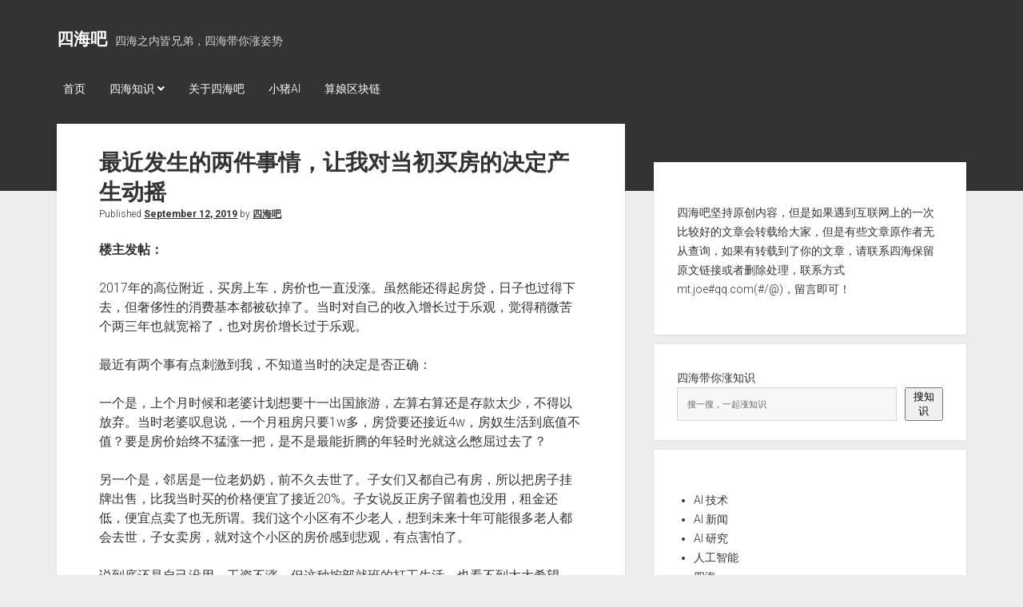

--- FILE ---
content_type: text/html; charset=UTF-8
request_url: https://sihaiba.com/%E6%9C%80%E8%BF%91%E5%8F%91%E7%94%9F%E7%9A%84%E4%B8%A4%E4%BB%B6%E4%BA%8B%E6%83%85%EF%BC%8C%E8%AE%A9%E6%88%91%E5%AF%B9%E5%BD%93%E5%88%9D%E4%B9%B0%E6%88%BF%E7%9A%84%E5%86%B3%E5%AE%9A%E4%BA%A7%E7%94%9F.html
body_size: 18867
content:
<!DOCTYPE html>

<html lang="en-US">

<head>
	<title>最近发生的两件事情，让我对当初买房的决定产生动摇 &#8211; 四海吧</title>
<meta name='robots' content='max-image-preview:large' />
<meta charset="UTF-8" />
<meta name="viewport" content="width=device-width, initial-scale=1" />
<meta name="template" content="Period 1.720" />
<link rel='dns-prefetch' href='//fonts.googleapis.com' />
<link rel="alternate" type="application/rss+xml" title="四海吧 &raquo; Feed" href="https://sihaiba.com/feed" />
<link rel="alternate" type="application/rss+xml" title="四海吧 &raquo; Comments Feed" href="https://sihaiba.com/comments/feed" />
<link rel="alternate" type="application/rss+xml" title="四海吧 &raquo; 最近发生的两件事情，让我对当初买房的决定产生动摇 Comments Feed" href="https://sihaiba.com/%e6%9c%80%e8%bf%91%e5%8f%91%e7%94%9f%e7%9a%84%e4%b8%a4%e4%bb%b6%e4%ba%8b%e6%83%85%ef%bc%8c%e8%ae%a9%e6%88%91%e5%af%b9%e5%bd%93%e5%88%9d%e4%b9%b0%e6%88%bf%e7%9a%84%e5%86%b3%e5%ae%9a%e4%ba%a7%e7%94%9f.html/feed" />
<link rel="alternate" title="oEmbed (JSON)" type="application/json+oembed" href="https://sihaiba.com/wp-json/oembed/1.0/embed?url=https%3A%2F%2Fsihaiba.com%2F%25e6%259c%2580%25e8%25bf%2591%25e5%258f%2591%25e7%2594%259f%25e7%259a%2584%25e4%25b8%25a4%25e4%25bb%25b6%25e4%25ba%258b%25e6%2583%2585%25ef%25bc%258c%25e8%25ae%25a9%25e6%2588%2591%25e5%25af%25b9%25e5%25bd%2593%25e5%2588%259d%25e4%25b9%25b0%25e6%2588%25bf%25e7%259a%2584%25e5%2586%25b3%25e5%25ae%259a%25e4%25ba%25a7%25e7%2594%259f.html" />
<link rel="alternate" title="oEmbed (XML)" type="text/xml+oembed" href="https://sihaiba.com/wp-json/oembed/1.0/embed?url=https%3A%2F%2Fsihaiba.com%2F%25e6%259c%2580%25e8%25bf%2591%25e5%258f%2591%25e7%2594%259f%25e7%259a%2584%25e4%25b8%25a4%25e4%25bb%25b6%25e4%25ba%258b%25e6%2583%2585%25ef%25bc%258c%25e8%25ae%25a9%25e6%2588%2591%25e5%25af%25b9%25e5%25bd%2593%25e5%2588%259d%25e4%25b9%25b0%25e6%2588%25bf%25e7%259a%2584%25e5%2586%25b3%25e5%25ae%259a%25e4%25ba%25a7%25e7%2594%259f.html&#038;format=xml" />
<style id='wp-img-auto-sizes-contain-inline-css' type='text/css'>
img:is([sizes=auto i],[sizes^="auto," i]){contain-intrinsic-size:3000px 1500px}
/*# sourceURL=wp-img-auto-sizes-contain-inline-css */
</style>
<style id='wp-emoji-styles-inline-css' type='text/css'>

	img.wp-smiley, img.emoji {
		display: inline !important;
		border: none !important;
		box-shadow: none !important;
		height: 1em !important;
		width: 1em !important;
		margin: 0 0.07em !important;
		vertical-align: -0.1em !important;
		background: none !important;
		padding: 0 !important;
	}
/*# sourceURL=wp-emoji-styles-inline-css */
</style>
<style id='wp-block-library-inline-css' type='text/css'>
:root{--wp-block-synced-color:#7a00df;--wp-block-synced-color--rgb:122,0,223;--wp-bound-block-color:var(--wp-block-synced-color);--wp-editor-canvas-background:#ddd;--wp-admin-theme-color:#007cba;--wp-admin-theme-color--rgb:0,124,186;--wp-admin-theme-color-darker-10:#006ba1;--wp-admin-theme-color-darker-10--rgb:0,107,160.5;--wp-admin-theme-color-darker-20:#005a87;--wp-admin-theme-color-darker-20--rgb:0,90,135;--wp-admin-border-width-focus:2px}@media (min-resolution:192dpi){:root{--wp-admin-border-width-focus:1.5px}}.wp-element-button{cursor:pointer}:root .has-very-light-gray-background-color{background-color:#eee}:root .has-very-dark-gray-background-color{background-color:#313131}:root .has-very-light-gray-color{color:#eee}:root .has-very-dark-gray-color{color:#313131}:root .has-vivid-green-cyan-to-vivid-cyan-blue-gradient-background{background:linear-gradient(135deg,#00d084,#0693e3)}:root .has-purple-crush-gradient-background{background:linear-gradient(135deg,#34e2e4,#4721fb 50%,#ab1dfe)}:root .has-hazy-dawn-gradient-background{background:linear-gradient(135deg,#faaca8,#dad0ec)}:root .has-subdued-olive-gradient-background{background:linear-gradient(135deg,#fafae1,#67a671)}:root .has-atomic-cream-gradient-background{background:linear-gradient(135deg,#fdd79a,#004a59)}:root .has-nightshade-gradient-background{background:linear-gradient(135deg,#330968,#31cdcf)}:root .has-midnight-gradient-background{background:linear-gradient(135deg,#020381,#2874fc)}:root{--wp--preset--font-size--normal:16px;--wp--preset--font-size--huge:42px}.has-regular-font-size{font-size:1em}.has-larger-font-size{font-size:2.625em}.has-normal-font-size{font-size:var(--wp--preset--font-size--normal)}.has-huge-font-size{font-size:var(--wp--preset--font-size--huge)}.has-text-align-center{text-align:center}.has-text-align-left{text-align:left}.has-text-align-right{text-align:right}.has-fit-text{white-space:nowrap!important}#end-resizable-editor-section{display:none}.aligncenter{clear:both}.items-justified-left{justify-content:flex-start}.items-justified-center{justify-content:center}.items-justified-right{justify-content:flex-end}.items-justified-space-between{justify-content:space-between}.screen-reader-text{border:0;clip-path:inset(50%);height:1px;margin:-1px;overflow:hidden;padding:0;position:absolute;width:1px;word-wrap:normal!important}.screen-reader-text:focus{background-color:#ddd;clip-path:none;color:#444;display:block;font-size:1em;height:auto;left:5px;line-height:normal;padding:15px 23px 14px;text-decoration:none;top:5px;width:auto;z-index:100000}html :where(.has-border-color){border-style:solid}html :where([style*=border-top-color]){border-top-style:solid}html :where([style*=border-right-color]){border-right-style:solid}html :where([style*=border-bottom-color]){border-bottom-style:solid}html :where([style*=border-left-color]){border-left-style:solid}html :where([style*=border-width]){border-style:solid}html :where([style*=border-top-width]){border-top-style:solid}html :where([style*=border-right-width]){border-right-style:solid}html :where([style*=border-bottom-width]){border-bottom-style:solid}html :where([style*=border-left-width]){border-left-style:solid}html :where(img[class*=wp-image-]){height:auto;max-width:100%}:where(figure){margin:0 0 1em}html :where(.is-position-sticky){--wp-admin--admin-bar--position-offset:var(--wp-admin--admin-bar--height,0px)}@media screen and (max-width:600px){html :where(.is-position-sticky){--wp-admin--admin-bar--position-offset:0px}}

/*# sourceURL=wp-block-library-inline-css */
</style><style id='wp-block-button-inline-css' type='text/css'>
.wp-block-button__link{align-content:center;box-sizing:border-box;cursor:pointer;display:inline-block;height:100%;text-align:center;word-break:break-word}.wp-block-button__link.aligncenter{text-align:center}.wp-block-button__link.alignright{text-align:right}:where(.wp-block-button__link){border-radius:9999px;box-shadow:none;padding:calc(.667em + 2px) calc(1.333em + 2px);text-decoration:none}.wp-block-button[style*=text-decoration] .wp-block-button__link{text-decoration:inherit}.wp-block-buttons>.wp-block-button.has-custom-width{max-width:none}.wp-block-buttons>.wp-block-button.has-custom-width .wp-block-button__link{width:100%}.wp-block-buttons>.wp-block-button.has-custom-font-size .wp-block-button__link{font-size:inherit}.wp-block-buttons>.wp-block-button.wp-block-button__width-25{width:calc(25% - var(--wp--style--block-gap, .5em)*.75)}.wp-block-buttons>.wp-block-button.wp-block-button__width-50{width:calc(50% - var(--wp--style--block-gap, .5em)*.5)}.wp-block-buttons>.wp-block-button.wp-block-button__width-75{width:calc(75% - var(--wp--style--block-gap, .5em)*.25)}.wp-block-buttons>.wp-block-button.wp-block-button__width-100{flex-basis:100%;width:100%}.wp-block-buttons.is-vertical>.wp-block-button.wp-block-button__width-25{width:25%}.wp-block-buttons.is-vertical>.wp-block-button.wp-block-button__width-50{width:50%}.wp-block-buttons.is-vertical>.wp-block-button.wp-block-button__width-75{width:75%}.wp-block-button.is-style-squared,.wp-block-button__link.wp-block-button.is-style-squared{border-radius:0}.wp-block-button.no-border-radius,.wp-block-button__link.no-border-radius{border-radius:0!important}:root :where(.wp-block-button .wp-block-button__link.is-style-outline),:root :where(.wp-block-button.is-style-outline>.wp-block-button__link){border:2px solid;padding:.667em 1.333em}:root :where(.wp-block-button .wp-block-button__link.is-style-outline:not(.has-text-color)),:root :where(.wp-block-button.is-style-outline>.wp-block-button__link:not(.has-text-color)){color:currentColor}:root :where(.wp-block-button .wp-block-button__link.is-style-outline:not(.has-background)),:root :where(.wp-block-button.is-style-outline>.wp-block-button__link:not(.has-background)){background-color:initial;background-image:none}
/*# sourceURL=https://sihaiba.com/wp-includes/blocks/button/style.min.css */
</style>
<style id='wp-block-categories-inline-css' type='text/css'>
.wp-block-categories{box-sizing:border-box}.wp-block-categories.alignleft{margin-right:2em}.wp-block-categories.alignright{margin-left:2em}.wp-block-categories.wp-block-categories-dropdown.aligncenter{text-align:center}.wp-block-categories .wp-block-categories__label{display:block;width:100%}
/*# sourceURL=https://sihaiba.com/wp-includes/blocks/categories/style.min.css */
</style>
<style id='wp-block-buttons-inline-css' type='text/css'>
.wp-block-buttons{box-sizing:border-box}.wp-block-buttons.is-vertical{flex-direction:column}.wp-block-buttons.is-vertical>.wp-block-button:last-child{margin-bottom:0}.wp-block-buttons>.wp-block-button{display:inline-block;margin:0}.wp-block-buttons.is-content-justification-left{justify-content:flex-start}.wp-block-buttons.is-content-justification-left.is-vertical{align-items:flex-start}.wp-block-buttons.is-content-justification-center{justify-content:center}.wp-block-buttons.is-content-justification-center.is-vertical{align-items:center}.wp-block-buttons.is-content-justification-right{justify-content:flex-end}.wp-block-buttons.is-content-justification-right.is-vertical{align-items:flex-end}.wp-block-buttons.is-content-justification-space-between{justify-content:space-between}.wp-block-buttons.aligncenter{text-align:center}.wp-block-buttons:not(.is-content-justification-space-between,.is-content-justification-right,.is-content-justification-left,.is-content-justification-center) .wp-block-button.aligncenter{margin-left:auto;margin-right:auto;width:100%}.wp-block-buttons[style*=text-decoration] .wp-block-button,.wp-block-buttons[style*=text-decoration] .wp-block-button__link{text-decoration:inherit}.wp-block-buttons.has-custom-font-size .wp-block-button__link{font-size:inherit}.wp-block-buttons .wp-block-button__link{width:100%}.wp-block-button.aligncenter{text-align:center}
/*# sourceURL=https://sihaiba.com/wp-includes/blocks/buttons/style.min.css */
</style>
<style id='wp-block-search-inline-css' type='text/css'>
.wp-block-search__button{margin-left:10px;word-break:normal}.wp-block-search__button.has-icon{line-height:0}.wp-block-search__button svg{height:1.25em;min-height:24px;min-width:24px;width:1.25em;fill:currentColor;vertical-align:text-bottom}:where(.wp-block-search__button){border:1px solid #ccc;padding:6px 10px}.wp-block-search__inside-wrapper{display:flex;flex:auto;flex-wrap:nowrap;max-width:100%}.wp-block-search__label{width:100%}.wp-block-search.wp-block-search__button-only .wp-block-search__button{box-sizing:border-box;display:flex;flex-shrink:0;justify-content:center;margin-left:0;max-width:100%}.wp-block-search.wp-block-search__button-only .wp-block-search__inside-wrapper{min-width:0!important;transition-property:width}.wp-block-search.wp-block-search__button-only .wp-block-search__input{flex-basis:100%;transition-duration:.3s}.wp-block-search.wp-block-search__button-only.wp-block-search__searchfield-hidden,.wp-block-search.wp-block-search__button-only.wp-block-search__searchfield-hidden .wp-block-search__inside-wrapper{overflow:hidden}.wp-block-search.wp-block-search__button-only.wp-block-search__searchfield-hidden .wp-block-search__input{border-left-width:0!important;border-right-width:0!important;flex-basis:0;flex-grow:0;margin:0;min-width:0!important;padding-left:0!important;padding-right:0!important;width:0!important}:where(.wp-block-search__input){appearance:none;border:1px solid #949494;flex-grow:1;font-family:inherit;font-size:inherit;font-style:inherit;font-weight:inherit;letter-spacing:inherit;line-height:inherit;margin-left:0;margin-right:0;min-width:3rem;padding:8px;text-decoration:unset!important;text-transform:inherit}:where(.wp-block-search__button-inside .wp-block-search__inside-wrapper){background-color:#fff;border:1px solid #949494;box-sizing:border-box;padding:4px}:where(.wp-block-search__button-inside .wp-block-search__inside-wrapper) .wp-block-search__input{border:none;border-radius:0;padding:0 4px}:where(.wp-block-search__button-inside .wp-block-search__inside-wrapper) .wp-block-search__input:focus{outline:none}:where(.wp-block-search__button-inside .wp-block-search__inside-wrapper) :where(.wp-block-search__button){padding:4px 8px}.wp-block-search.aligncenter .wp-block-search__inside-wrapper{margin:auto}.wp-block[data-align=right] .wp-block-search.wp-block-search__button-only .wp-block-search__inside-wrapper{float:right}
/*# sourceURL=https://sihaiba.com/wp-includes/blocks/search/style.min.css */
</style>
<style id='wp-block-tag-cloud-inline-css' type='text/css'>
.wp-block-tag-cloud{box-sizing:border-box}.wp-block-tag-cloud.aligncenter{justify-content:center;text-align:center}.wp-block-tag-cloud a{display:inline-block;margin-right:5px}.wp-block-tag-cloud span{display:inline-block;margin-left:5px;text-decoration:none}:root :where(.wp-block-tag-cloud.is-style-outline){display:flex;flex-wrap:wrap;gap:1ch}:root :where(.wp-block-tag-cloud.is-style-outline a){border:1px solid;font-size:unset!important;margin-right:0;padding:1ch 2ch;text-decoration:none!important}
/*# sourceURL=https://sihaiba.com/wp-includes/blocks/tag-cloud/style.min.css */
</style>
<style id='wp-block-paragraph-inline-css' type='text/css'>
.is-small-text{font-size:.875em}.is-regular-text{font-size:1em}.is-large-text{font-size:2.25em}.is-larger-text{font-size:3em}.has-drop-cap:not(:focus):first-letter{float:left;font-size:8.4em;font-style:normal;font-weight:100;line-height:.68;margin:.05em .1em 0 0;text-transform:uppercase}body.rtl .has-drop-cap:not(:focus):first-letter{float:none;margin-left:.1em}p.has-drop-cap.has-background{overflow:hidden}:root :where(p.has-background){padding:1.25em 2.375em}:where(p.has-text-color:not(.has-link-color)) a{color:inherit}p.has-text-align-left[style*="writing-mode:vertical-lr"],p.has-text-align-right[style*="writing-mode:vertical-rl"]{rotate:180deg}
/*# sourceURL=https://sihaiba.com/wp-includes/blocks/paragraph/style.min.css */
</style>
<style id='global-styles-inline-css' type='text/css'>
:root{--wp--preset--aspect-ratio--square: 1;--wp--preset--aspect-ratio--4-3: 4/3;--wp--preset--aspect-ratio--3-4: 3/4;--wp--preset--aspect-ratio--3-2: 3/2;--wp--preset--aspect-ratio--2-3: 2/3;--wp--preset--aspect-ratio--16-9: 16/9;--wp--preset--aspect-ratio--9-16: 9/16;--wp--preset--color--black: #000000;--wp--preset--color--cyan-bluish-gray: #abb8c3;--wp--preset--color--white: #ffffff;--wp--preset--color--pale-pink: #f78da7;--wp--preset--color--vivid-red: #cf2e2e;--wp--preset--color--luminous-vivid-orange: #ff6900;--wp--preset--color--luminous-vivid-amber: #fcb900;--wp--preset--color--light-green-cyan: #7bdcb5;--wp--preset--color--vivid-green-cyan: #00d084;--wp--preset--color--pale-cyan-blue: #8ed1fc;--wp--preset--color--vivid-cyan-blue: #0693e3;--wp--preset--color--vivid-purple: #9b51e0;--wp--preset--gradient--vivid-cyan-blue-to-vivid-purple: linear-gradient(135deg,rgb(6,147,227) 0%,rgb(155,81,224) 100%);--wp--preset--gradient--light-green-cyan-to-vivid-green-cyan: linear-gradient(135deg,rgb(122,220,180) 0%,rgb(0,208,130) 100%);--wp--preset--gradient--luminous-vivid-amber-to-luminous-vivid-orange: linear-gradient(135deg,rgb(252,185,0) 0%,rgb(255,105,0) 100%);--wp--preset--gradient--luminous-vivid-orange-to-vivid-red: linear-gradient(135deg,rgb(255,105,0) 0%,rgb(207,46,46) 100%);--wp--preset--gradient--very-light-gray-to-cyan-bluish-gray: linear-gradient(135deg,rgb(238,238,238) 0%,rgb(169,184,195) 100%);--wp--preset--gradient--cool-to-warm-spectrum: linear-gradient(135deg,rgb(74,234,220) 0%,rgb(151,120,209) 20%,rgb(207,42,186) 40%,rgb(238,44,130) 60%,rgb(251,105,98) 80%,rgb(254,248,76) 100%);--wp--preset--gradient--blush-light-purple: linear-gradient(135deg,rgb(255,206,236) 0%,rgb(152,150,240) 100%);--wp--preset--gradient--blush-bordeaux: linear-gradient(135deg,rgb(254,205,165) 0%,rgb(254,45,45) 50%,rgb(107,0,62) 100%);--wp--preset--gradient--luminous-dusk: linear-gradient(135deg,rgb(255,203,112) 0%,rgb(199,81,192) 50%,rgb(65,88,208) 100%);--wp--preset--gradient--pale-ocean: linear-gradient(135deg,rgb(255,245,203) 0%,rgb(182,227,212) 50%,rgb(51,167,181) 100%);--wp--preset--gradient--electric-grass: linear-gradient(135deg,rgb(202,248,128) 0%,rgb(113,206,126) 100%);--wp--preset--gradient--midnight: linear-gradient(135deg,rgb(2,3,129) 0%,rgb(40,116,252) 100%);--wp--preset--font-size--small: 12px;--wp--preset--font-size--medium: 20px;--wp--preset--font-size--large: 21px;--wp--preset--font-size--x-large: 42px;--wp--preset--font-size--regular: 16px;--wp--preset--font-size--larger: 28px;--wp--preset--spacing--20: 0.44rem;--wp--preset--spacing--30: 0.67rem;--wp--preset--spacing--40: 1rem;--wp--preset--spacing--50: 1.5rem;--wp--preset--spacing--60: 2.25rem;--wp--preset--spacing--70: 3.38rem;--wp--preset--spacing--80: 5.06rem;--wp--preset--shadow--natural: 6px 6px 9px rgba(0, 0, 0, 0.2);--wp--preset--shadow--deep: 12px 12px 50px rgba(0, 0, 0, 0.4);--wp--preset--shadow--sharp: 6px 6px 0px rgba(0, 0, 0, 0.2);--wp--preset--shadow--outlined: 6px 6px 0px -3px rgb(255, 255, 255), 6px 6px rgb(0, 0, 0);--wp--preset--shadow--crisp: 6px 6px 0px rgb(0, 0, 0);}:where(.is-layout-flex){gap: 0.5em;}:where(.is-layout-grid){gap: 0.5em;}body .is-layout-flex{display: flex;}.is-layout-flex{flex-wrap: wrap;align-items: center;}.is-layout-flex > :is(*, div){margin: 0;}body .is-layout-grid{display: grid;}.is-layout-grid > :is(*, div){margin: 0;}:where(.wp-block-columns.is-layout-flex){gap: 2em;}:where(.wp-block-columns.is-layout-grid){gap: 2em;}:where(.wp-block-post-template.is-layout-flex){gap: 1.25em;}:where(.wp-block-post-template.is-layout-grid){gap: 1.25em;}.has-black-color{color: var(--wp--preset--color--black) !important;}.has-cyan-bluish-gray-color{color: var(--wp--preset--color--cyan-bluish-gray) !important;}.has-white-color{color: var(--wp--preset--color--white) !important;}.has-pale-pink-color{color: var(--wp--preset--color--pale-pink) !important;}.has-vivid-red-color{color: var(--wp--preset--color--vivid-red) !important;}.has-luminous-vivid-orange-color{color: var(--wp--preset--color--luminous-vivid-orange) !important;}.has-luminous-vivid-amber-color{color: var(--wp--preset--color--luminous-vivid-amber) !important;}.has-light-green-cyan-color{color: var(--wp--preset--color--light-green-cyan) !important;}.has-vivid-green-cyan-color{color: var(--wp--preset--color--vivid-green-cyan) !important;}.has-pale-cyan-blue-color{color: var(--wp--preset--color--pale-cyan-blue) !important;}.has-vivid-cyan-blue-color{color: var(--wp--preset--color--vivid-cyan-blue) !important;}.has-vivid-purple-color{color: var(--wp--preset--color--vivid-purple) !important;}.has-black-background-color{background-color: var(--wp--preset--color--black) !important;}.has-cyan-bluish-gray-background-color{background-color: var(--wp--preset--color--cyan-bluish-gray) !important;}.has-white-background-color{background-color: var(--wp--preset--color--white) !important;}.has-pale-pink-background-color{background-color: var(--wp--preset--color--pale-pink) !important;}.has-vivid-red-background-color{background-color: var(--wp--preset--color--vivid-red) !important;}.has-luminous-vivid-orange-background-color{background-color: var(--wp--preset--color--luminous-vivid-orange) !important;}.has-luminous-vivid-amber-background-color{background-color: var(--wp--preset--color--luminous-vivid-amber) !important;}.has-light-green-cyan-background-color{background-color: var(--wp--preset--color--light-green-cyan) !important;}.has-vivid-green-cyan-background-color{background-color: var(--wp--preset--color--vivid-green-cyan) !important;}.has-pale-cyan-blue-background-color{background-color: var(--wp--preset--color--pale-cyan-blue) !important;}.has-vivid-cyan-blue-background-color{background-color: var(--wp--preset--color--vivid-cyan-blue) !important;}.has-vivid-purple-background-color{background-color: var(--wp--preset--color--vivid-purple) !important;}.has-black-border-color{border-color: var(--wp--preset--color--black) !important;}.has-cyan-bluish-gray-border-color{border-color: var(--wp--preset--color--cyan-bluish-gray) !important;}.has-white-border-color{border-color: var(--wp--preset--color--white) !important;}.has-pale-pink-border-color{border-color: var(--wp--preset--color--pale-pink) !important;}.has-vivid-red-border-color{border-color: var(--wp--preset--color--vivid-red) !important;}.has-luminous-vivid-orange-border-color{border-color: var(--wp--preset--color--luminous-vivid-orange) !important;}.has-luminous-vivid-amber-border-color{border-color: var(--wp--preset--color--luminous-vivid-amber) !important;}.has-light-green-cyan-border-color{border-color: var(--wp--preset--color--light-green-cyan) !important;}.has-vivid-green-cyan-border-color{border-color: var(--wp--preset--color--vivid-green-cyan) !important;}.has-pale-cyan-blue-border-color{border-color: var(--wp--preset--color--pale-cyan-blue) !important;}.has-vivid-cyan-blue-border-color{border-color: var(--wp--preset--color--vivid-cyan-blue) !important;}.has-vivid-purple-border-color{border-color: var(--wp--preset--color--vivid-purple) !important;}.has-vivid-cyan-blue-to-vivid-purple-gradient-background{background: var(--wp--preset--gradient--vivid-cyan-blue-to-vivid-purple) !important;}.has-light-green-cyan-to-vivid-green-cyan-gradient-background{background: var(--wp--preset--gradient--light-green-cyan-to-vivid-green-cyan) !important;}.has-luminous-vivid-amber-to-luminous-vivid-orange-gradient-background{background: var(--wp--preset--gradient--luminous-vivid-amber-to-luminous-vivid-orange) !important;}.has-luminous-vivid-orange-to-vivid-red-gradient-background{background: var(--wp--preset--gradient--luminous-vivid-orange-to-vivid-red) !important;}.has-very-light-gray-to-cyan-bluish-gray-gradient-background{background: var(--wp--preset--gradient--very-light-gray-to-cyan-bluish-gray) !important;}.has-cool-to-warm-spectrum-gradient-background{background: var(--wp--preset--gradient--cool-to-warm-spectrum) !important;}.has-blush-light-purple-gradient-background{background: var(--wp--preset--gradient--blush-light-purple) !important;}.has-blush-bordeaux-gradient-background{background: var(--wp--preset--gradient--blush-bordeaux) !important;}.has-luminous-dusk-gradient-background{background: var(--wp--preset--gradient--luminous-dusk) !important;}.has-pale-ocean-gradient-background{background: var(--wp--preset--gradient--pale-ocean) !important;}.has-electric-grass-gradient-background{background: var(--wp--preset--gradient--electric-grass) !important;}.has-midnight-gradient-background{background: var(--wp--preset--gradient--midnight) !important;}.has-small-font-size{font-size: var(--wp--preset--font-size--small) !important;}.has-medium-font-size{font-size: var(--wp--preset--font-size--medium) !important;}.has-large-font-size{font-size: var(--wp--preset--font-size--large) !important;}.has-x-large-font-size{font-size: var(--wp--preset--font-size--x-large) !important;}
/*# sourceURL=global-styles-inline-css */
</style>

<style id='classic-theme-styles-inline-css' type='text/css'>
/*! This file is auto-generated */
.wp-block-button__link{color:#fff;background-color:#32373c;border-radius:9999px;box-shadow:none;text-decoration:none;padding:calc(.667em + 2px) calc(1.333em + 2px);font-size:1.125em}.wp-block-file__button{background:#32373c;color:#fff;text-decoration:none}
/*# sourceURL=/wp-includes/css/classic-themes.min.css */
</style>
<link rel='stylesheet' id='ct-period-google-fonts-css' href='//fonts.googleapis.com/css?family=Roboto%3A300%2C300italic%2C400%2C700&#038;subset=latin%2Clatin-ext&#038;display=swap&#038;ver=6.9' type='text/css' media='all' />
<link rel='stylesheet' id='ct-period-font-awesome-css' href='https://sihaiba.com/wp-content/themes/period/assets/font-awesome/css/all.min.css?ver=6.9' type='text/css' media='all' />
<link rel='stylesheet' id='ct-period-style-css' href='https://sihaiba.com/wp-content/themes/period/style.css?ver=6.9' type='text/css' media='all' />
<style id='ct-period-style-inline-css' type='text/css'>
.smartideo { z-index: 0; text-align: center; background: #CCC; line-height: 0; text-indent: 0; }
.smartideo embed, .smartideo iframe { padding: 0; margin: 0; }
.smartideo .player { width: 100%; height: 500px; overflow: hidden; position: relative; }
.smartideo .player a.smartideo-play-link { display: block; width: 50px; height: 50px; text-decoration: none; border: 0; position: absolute; left: 50%; top: 50%; margin: -25px; }
.smartideo .player a.smartideo-play-link p { display: none; }
.smartideo .player .smartideo-play-button { width: 0; height: 0; border-top: 25px solid transparent; border-left: 50px solid #FFF; border-bottom: 25px solid transparent; }
.smartideo .tips { background: #f2f2f2; text-align: center; max-height: 32px; line-height: 32px; font-size: 12px; }
.smartideo .tips a { text-decoration: none; }

@media screen and (max-width:959px){
    .smartideo .player { height: 450px; }
}
@media screen and (max-width:767px){
    .smartideo .player { height: 400px; }
}
@media screen and (max-width:639px){
    .smartideo .player { height: 350px; }
}
@media screen and (max-width:479px){
    .smartideo .player { height: 250px; }
}

.last-updated {
    color: #db7c22;
background: #fff4b9;
border: 1px solid #eac946;
overflow: hidden;
margin: 10px 0;
padding: 15px 15px 15px 35px;
font-size: 14px;
}

.post_hide_box, .secret-password{
	background: none repeat scroll 0 0 #fcffff;
	border: 1px dashed #24b4f0;
	color: #123456;
	padding: 10px;
	border-radius: 9px;
	margin: 18px 0px;
	overflow:hidden;
	clear:both;
	}
.post_hide_box .post-secret{
	font-size: 18px;
	line-height:20px;
	color:#f0503c;
	margin:5px;
	}
.post_hide_box form{ margin:15px 5px;}
.post_hide_box form span{ font-size:18px; font-weight:bold;}
.post_hide_box .erweima{ margin: 15px;}
.post_hide_box input[type=password]{
	color: #00a0f0;
	padding: 5px;
	background-color: #fff;
	border: 1px solid #24b4f0;
	border-radius: 5px;
	font-size: 12px;
	margin: 0px 5px;
	-moz-transition: border .25s linear,color .25s linear,background-color .25s linear;
	-webkit-transition: border .25s linear,color .25s linear,background-color .25s linear; -o-transition: border .25s linear,color .25s linear,background-color .25s linear;
	transition: border .25s linear,color .25s linear,background-color .25s linear;}
.post_hide_box input[type=submit] {
    background: #24b4f0;
	border: none;
	padding: 5px;
	width: 88px;
	color: #fff;
	border-radius: 5px;
	font-size: 16px;
	font-weight:bold;
	}
.details{
	color:#123456;
    font-size: 16px;
	line-height: 30px;
	margin: 5px;
	padding: 3px;
	}
.post_hide_box .details span{color:#e74c3c;}
/*# sourceURL=ct-period-style-inline-css */
</style>
<script type="text/javascript" src="https://sihaiba.com/wp-includes/js/jquery/jquery.min.js?ver=3.7.1" id="jquery-core-js"></script>
<script type="text/javascript" src="https://sihaiba.com/wp-includes/js/jquery/jquery-migrate.min.js?ver=3.4.1" id="jquery-migrate-js"></script>
<link rel="https://api.w.org/" href="https://sihaiba.com/wp-json/" /><link rel="alternate" title="JSON" type="application/json" href="https://sihaiba.com/wp-json/wp/v2/posts/1892" /><link rel="EditURI" type="application/rsd+xml" title="RSD" href="https://sihaiba.com/xmlrpc.php?rsd" />
<meta name="generator" content="WordPress 6.9" />
<link rel="canonical" href="https://sihaiba.com/%e6%9c%80%e8%bf%91%e5%8f%91%e7%94%9f%e7%9a%84%e4%b8%a4%e4%bb%b6%e4%ba%8b%e6%83%85%ef%bc%8c%e8%ae%a9%e6%88%91%e5%af%b9%e5%bd%93%e5%88%9d%e4%b9%b0%e6%88%bf%e7%9a%84%e5%86%b3%e5%ae%9a%e4%ba%a7%e7%94%9f.html" />
<link rel='shortlink' href='https://sihaiba.com/?p=1892' />
<link rel="icon" href="https://sihaiba.com/wp-content/uploads/2022/11/cropped-unnamed-32x32.png" sizes="32x32" />
<link rel="icon" href="https://sihaiba.com/wp-content/uploads/2022/11/cropped-unnamed-192x192.png" sizes="192x192" />
<link rel="apple-touch-icon" href="https://sihaiba.com/wp-content/uploads/2022/11/cropped-unnamed-180x180.png" />
<meta name="msapplication-TileImage" content="https://sihaiba.com/wp-content/uploads/2022/11/cropped-unnamed-270x270.png" />
		<style type="text/css" id="wp-custom-css">
			.smartideo { z-index: 0; text-align: center; background: #CCC; line-height: 0; text-indent: 0; }
.smartideo embed, .smartideo iframe { padding: 0; margin: 0; }
.smartideo .player { width: 100%; height: 500px; overflow: hidden; position: relative; }
.smartideo .player a.smartideo-play-link { display: block; width: 50px; height: 50px; text-decoration: none; border: 0; position: absolute; left: 50%; top: 50%; margin: -25px; }
.smartideo .player a.smartideo-play-link p { display: none; }
.smartideo .player .smartideo-play-button { width: 0; height: 0; border-top: 25px solid transparent; border-left: 50px solid #FFF; border-bottom: 25px solid transparent; }
.smartideo .tips { background: #f2f2f2; text-align: center; max-height: 32px; line-height: 32px; font-size: 12px; }
.smartideo .tips a { text-decoration: none; }

@media screen and (max-width:959px){
    .smartideo .player { height: 450px; }
}
@media screen and (max-width:767px){
    .smartideo .player { height: 400px; }
}
@media screen and (max-width:639px){
    .smartideo .player { height: 350px; }
}
@media screen and (max-width:479px){
    .smartideo .player { height: 250px; }
}

.last-updated {
    color: #db7c22;
background: #fff4b9;
border: 1px solid #eac946;
overflow: hidden;
margin: 10px 0;
padding: 15px 15px 15px 35px;
font-size: 14px;
}

.post_hide_box, .secret-password{
	background: none repeat scroll 0 0 #fcffff;
	border: 1px dashed #24b4f0;
	color: #123456;
	padding: 10px;
	border-radius: 9px;
	margin: 18px 0px;
	overflow:hidden;
	clear:both;
	}
.post_hide_box .post-secret{
	font-size: 18px;
	line-height:20px;
	color:#f0503c;
	margin:5px;
	}
.post_hide_box form{ margin:15px 5px;}
.post_hide_box form span{ font-size:18px; font-weight:bold;}
.post_hide_box .erweima{ margin: 15px;}
.post_hide_box input[type=password]{
	color: #00a0f0;
	padding: 5px;
	background-color: #fff;
	border: 1px solid #24b4f0;
	border-radius: 5px;
	font-size: 12px;
	margin: 0px 5px;
	-moz-transition: border .25s linear,color .25s linear,background-color .25s linear;
	-webkit-transition: border .25s linear,color .25s linear,background-color .25s linear; -o-transition: border .25s linear,color .25s linear,background-color .25s linear;
	transition: border .25s linear,color .25s linear,background-color .25s linear;}
.post_hide_box input[type=submit] {
    background: #24b4f0;
	border: none;
	padding: 5px;
	width: 88px;
	color: #fff;
	border-radius: 5px;
	font-size: 16px;
	font-weight:bold;
	}
.details{
	color:#123456;
    font-size: 16px;
	line-height: 30px;
	margin: 5px;
	padding: 3px;
	}
.post_hide_box .details span{color:#e74c3c;}		</style>
			<meta name="description" content="最近发生的两件事情，让我对当初买房的决定产生动摇" /></head>

<body id="period" class="wp-singular post-template-default single single-post postid-1892 single-format-standard wp-theme-period">
<a class="skip-content" href="#main">Press &quot;Enter&quot; to skip to content</a>
<div id="overflow-container" class="overflow-container">
			<header class="site-header" id="site-header" role="banner">
		<div class="max-width">
			<div id="title-container" class="title-container">
				<div id='site-title' class='site-title'><a href='https://sihaiba.com'>四海吧</a></div>				<p class="tagline">四海之内皆兄弟，四海带你涨姿势</p>			</div>
			<button id="toggle-navigation" class="toggle-navigation" name="toggle-navigation" aria-expanded="false">
				<span class="screen-reader-text">open menu</span>
				<svg width="36px" height="23px" viewBox="0 0 36 23" version="1.1" xmlns="http://www.w3.org/2000/svg" xmlns:xlink="http://www.w3.org/1999/xlink">
				    <desc>mobile menu toggle button</desc>
				    <g stroke="none" stroke-width="1" fill="none" fill-rule="evenodd">
				        <g transform="translate(-142.000000, -104.000000)" fill="#FFFFFF">
				            <g transform="translate(142.000000, 104.000000)">
				                <rect x="0" y="20" width="36" height="3"></rect>
				                <rect x="0" y="10" width="36" height="3"></rect>
				                <rect x="0" y="0" width="36" height="3"></rect>
				            </g>
				        </g>
				    </g>
				</svg>			</button>
			<div id="menu-primary-container" class="menu-primary-container">
				<div class="icon-container">
														</div>
				<div id="menu-primary" class="menu-container menu-primary" role="navigation">
    <nav class="menu"><ul id="menu-primary-items" class="menu-primary-items"><li id="menu-item-8759" class="menu-item menu-item-type-custom menu-item-object-custom menu-item-home menu-item-8759"><a href="https://sihaiba.com/">首页</a></li>
<li id="menu-item-9135" class="menu-item menu-item-type-custom menu-item-object-custom menu-item-has-children menu-item-9135"><a href="#">四海知识</a><button class="toggle-dropdown" aria-expanded="false" name="toggle-dropdown"><span class="screen-reader-text">open dropdown menu</span><span class="arrow"></span></button>
<ul class="sub-menu">
	<li id="menu-item-9136" class="menu-item menu-item-type-taxonomy menu-item-object-category current-post-ancestor current-menu-parent current-post-parent menu-item-9136"><a href="https://sihaiba.com/zhangzishi">涨姿势</a></li>
	<li id="menu-item-9137" class="menu-item menu-item-type-taxonomy menu-item-object-category menu-item-9137"><a href="https://sihaiba.com/fuliba">福利吧</a></li>
	<li id="menu-item-9138" class="menu-item menu-item-type-taxonomy menu-item-object-category menu-item-9138"><a href="https://sihaiba.com/jishu">技术控</a></li>
	<li id="menu-item-9139" class="menu-item menu-item-type-taxonomy menu-item-object-category menu-item-9139"><a href="https://sihaiba.com/hot">热门事件</a></li>
	<li id="menu-item-9140" class="menu-item menu-item-type-taxonomy menu-item-object-category menu-item-9140"><a href="https://sihaiba.com/fuli">福利福利</a></li>
	<li id="menu-item-9141" class="menu-item menu-item-type-taxonomy menu-item-object-category menu-item-9141"><a href="https://sihaiba.com/dianying">电影推荐</a></li>
	<li id="menu-item-9142" class="menu-item menu-item-type-taxonomy menu-item-object-category menu-item-9142"><a href="https://sihaiba.com/qingbaoju">火星情报局</a></li>
	<li id="menu-item-9143" class="menu-item menu-item-type-taxonomy menu-item-object-category menu-item-9143"><a href="https://sihaiba.com/yinyue">音乐推荐</a></li>
	<li id="menu-item-9144" class="menu-item menu-item-type-taxonomy menu-item-object-category menu-item-9144"><a href="https://sihaiba.com/world">四海</a></li>
</ul>
</li>
<li id="menu-item-8799" class="menu-item menu-item-type-post_type menu-item-object-page menu-item-8799"><a target="_blank" href="https://sihaiba.com/about">关于四海吧</a></li>
<li id="menu-item-8781" class="menu-item menu-item-type-custom menu-item-object-custom menu-item-8781"><a target="_blank" href="http://www.xiaozhuai.com" title="让AI帮助每一个人">小猪AI</a></li>
<li id="menu-item-9211" class="menu-item menu-item-type-custom menu-item-object-custom menu-item-9211"><a href="https://sihaiba.com/blockchain">算娘区块链</a></li>
</ul></nav></div>
			</div>
		</div>
	</header>
			<div id="primary-container" class="primary-container">
		<div class="max-width">
			<section id="main" class="main" role="main">
				
<div id="loop-container" class="loop-container">
    <div class="post-1892 post type-post status-publish format-standard hentry category-zhangzishi entry">
	<article>
						<div class="post-container">
			<div class='post-header'>
				<h1 class='post-title'>最近发生的两件事情，让我对当初买房的决定产生动摇</h1>
				<div class="post-byline">Published <a class='date' href='https://sihaiba.com/2019/09'>September 12, 2019</a> by <a class='author' href='https://sihaiba.com/author/sean'>四海吧</a></div>			</div>
			<div class="post-content">
								<p><strong>楼主发帖：</strong></p>
<p>2017年的高位附近，买房上车，房价也一直没涨。虽然能还得起房贷，日子也过得下去，但奢侈性的消费基本都被砍掉了。当时对自己的收入增长过于乐观，觉得稍微苦个两三年也就宽裕了，也对房价增长过于乐观。</p>
<p>最近有两个事有点刺激到我，不知道当时的决定是否正确：</p>
<p>一个是，上个月时候和老婆计划想要十一出国旅游，左算右算还是存款太少，不得以放弃。当时老婆叹息说，一个月租房只要1w多，房贷要还接近4w，房奴生活到底值不值？要是房价始终不猛涨一把，是不是最能折腾的年轻时光就这么憋屈过去了？</p>
<p>另一个是，邻居是一位老奶奶，前不久去世了。子女们又都自己有房，所以把房子挂牌出售，比我当时买的价格便宜了接近20%。子女说反正房子留着也没用，租金还低，便宜点卖了也无所谓。我们这个小区有不少老人，想到未来十年可能很多老人都会去世，子女卖房，就对这个小区的房价感到悲观，有点害怕了。</p>
<p>说到底还是自己没用，工资不涨。但这种按部就班的打工生活，也看不到太大希望。</p>
<p><strong>网友回复：</strong></p>
<p>我一直觉得房子虽然重要，但是也不能像莫泊桑的珍珠项链一样，一辈子一个铜板一个铜板攒钱，没钱宁可先不买，也不一辈子过的过的苦哈哈</p>
<p>4万房贷……你是自找的</p>
<p>租房是1.5%，房贷5%，大概3倍的支出。等到房款还完了也老了。呵呵</p>
<p>没事，挺一挺就过去了，09年挺过来的人现在都发了</p>
<p>房价涨了，你还贷就少了？好可怜的zhishang</p>
<p>为何涨了就有盼头了，这逻辑没搞懂</p>
<p>一套水泥房子确实不值得的一个家庭一辈子的辛苦<br />
特别是除了土地成本，房子的建安价值可能连零头都没有<br />
而土地也是学香港囤地炒起来的，并不稀缺，比如二三线、农村大量荒置的非耕地<br />
但租房也有问题，一是缺少长租供应，二是业主违约成本低，三是物业管理混乱</p>
<p>主要原因还是高位接盘了，这确实让人很不爽。</p>
<p>这是好多人的误区，时代是发展的，需求是随着一代人长大增长的，且新一代里能赚钱的更能赚。现代这批一毕业就能拿高薪的比我们那时多多了。</p>
<p>不必过于担心。首先，你这房子是首套刚需，涨跌对你影响不大。<br />
其次，现在部分房子下跌是因为限购，如果大范围下跌，限购肯定会放松或解除。</p>
<p>时代不同了，博弈就不同。<br />
买单的人也不同了。</p>
<p>来源：<a href="http://www.newsmth.net/bbstcon.php?board=RealEstate&amp;gid=7912911&amp;start=7912911&amp;pno=1" target="_blank" rel="noopener noreferrer">水木社区</a></p>
											</div>
			<div class="post-meta">
				<p class="post-categories"><span>Published in </span><a href="https://sihaiba.com/zhangzishi" title="View all posts in 涨姿势">涨姿势</a></p>								<nav class="further-reading">
	<div class="previous">
		<span>Previous Post</span>
		<a href="https://sihaiba.com/%e4%ba%ba%e7%b1%bb%e4%bc%9a%e8%a2%ab%e9%b2%b8%e5%90%9e%e4%b8%8b%e5%90%97%ef%bc%9f%e4%b8%87%e4%b8%80%e5%90%9e%e4%b8%8b%e8%83%bd%e6%b4%bb%e7%9d%80%e5%87%ba%e6%9d%a5%e5%90%97%ef%bc%9f.html" rel="prev">人类会被鲸吞下吗？万一吞下能活着出来吗？</a>	</div>
	<div class="next">
		<span>Next Post</span>
		<a href="https://sihaiba.com/%e8%80%81%e5%a9%86%e8%b7%9f%e6%88%91%e8%af%b4%e5%ae%b6%e9%87%8c%e5%81%9c%e7%94%b5%e4%ba%86%ef%bc%8c%e5%90%8e%e9%9d%a2%e7%9a%84%e5%af%b9%e8%af%9d%ef%bc%8c%e6%88%91%e7%9c%9f%e7%9a%84%e5%b4%a9%e6%ba%83.html" rel="next">老婆跟我说家里停电了，后面的对话，我真的崩溃了</a>	</div>
</nav>			</div>
		</div>
	</article>
	<div class="comments-container">
		<section id="comments" class="comments">
    <ol class="comment-list">
      </ol>
  	<div id="respond" class="comment-respond">
		<div id="reply-title" class="comment-reply-title">Leave a Reply <small><a rel="nofollow" id="cancel-comment-reply-link" href="/%E6%9C%80%E8%BF%91%E5%8F%91%E7%94%9F%E7%9A%84%E4%B8%A4%E4%BB%B6%E4%BA%8B%E6%83%85%EF%BC%8C%E8%AE%A9%E6%88%91%E5%AF%B9%E5%BD%93%E5%88%9D%E4%B9%B0%E6%88%BF%E7%9A%84%E5%86%B3%E5%AE%9A%E4%BA%A7%E7%94%9F.html#respond" style="display:none;">Cancel reply</a></small></div><form action="https://sihaiba.com/wp-comments-post.php" method="post" id="commentform" class="comment-form"><p class="comment-notes"><span id="email-notes">Your email address will not be published.</span> <span class="required-field-message">Required fields are marked <span class="required">*</span></span></p><p class="comment-form-comment">
	            <label for="comment">Comment</label>
	            <textarea required id="comment" name="comment" cols="45" rows="8" aria-required="true"></textarea>
	        </p><p class="comment-form-author">
	            <label for="author">Name*</label>
	            <input id="author" name="author" type="text" placeholder="Jane Doe" value="" size="30" aria-required='true' />
	        </p>
<p class="comment-form-email">
	            <label for="email">Email*</label>
	            <input id="email" name="email" type="email" placeholder="name@email.com" value="" size="30" aria-required='true' />
	        </p>
<p class="comment-form-url">
	            <label for="url">Website</label>
	            <input id="url" name="url" type="url" placeholder="http://google.com" value="" size="30" />
	            </p>
<p class="comment-form-cookies-consent"><input id="wp-comment-cookies-consent" name="wp-comment-cookies-consent" type="checkbox" value="yes" /> <label for="wp-comment-cookies-consent">Save my name, email, and website in this browser for the next time I comment.</label></p>
<p class="form-submit"><input name="submit" type="submit" id="submit" class="submit" value="Post Comment" /> <input type='hidden' name='comment_post_ID' value='1892' id='comment_post_ID' />
<input type='hidden' name='comment_parent' id='comment_parent' value='0' />
</p></form>	</div><!-- #respond -->
	</section>	</div>
</div></div></section> <!-- .main -->
    <aside class="sidebar sidebar-primary" id="sidebar-primary" role="complementary">
        <h2 class="screen-reader-text">Sidebar</h2>
        <section id="block-9" class="widget widget_block widget_text">
<p>四海吧坚持原创内容，但是如果遇到互联网上的一次比较好的文章会转载给大家，但是有些文章原作者无从查询，如果有转载到了你的文章，请联系四海保留原文链接或者删除处理，联系方式mt.joe#qq.com(#/@)，留言即可！</p>
</section><section id="block-11" class="widget widget_block widget_search"><form role="search" method="get" action="https://sihaiba.com/" class="wp-block-search__button-outside wp-block-search__text-button wp-block-search"    ><label class="wp-block-search__label" for="wp-block-search__input-1" >四海带你涨知识</label><div class="wp-block-search__inside-wrapper" ><input class="wp-block-search__input" id="wp-block-search__input-1" placeholder="搜一搜，一起涨知识" value="" type="search" name="s" required /><button aria-label="搜知识" class="wp-block-search__button wp-element-button" type="submit" >搜知识</button></div></form></section><section id="block-7" class="widget widget_block widget_categories"><ul class="wp-block-categories-list wp-block-categories">	<li class="cat-item cat-item-504"><a href="https://sihaiba.com/ai-tech">AI 技术</a>
</li>
	<li class="cat-item cat-item-503"><a href="https://sihaiba.com/ai-news">AI 新闻</a>
</li>
	<li class="cat-item cat-item-500"><a href="https://sihaiba.com/research">AI 研究</a>
</li>
	<li class="cat-item cat-item-498"><a href="https://sihaiba.com/ai">人工智能</a>
</li>
	<li class="cat-item cat-item-1"><a href="https://sihaiba.com/world">四海</a>
</li>
	<li class="cat-item cat-item-2"><a href="https://sihaiba.com/jishu">技术控</a>
</li>
	<li class="cat-item cat-item-502"><a href="https://sihaiba.com/data">数据科学</a>
</li>
	<li class="cat-item cat-item-499"><a href="https://sihaiba.com/machine-learning">机器学习</a>
</li>
	<li class="cat-item cat-item-3"><a href="https://sihaiba.com/zhangzishi">涨姿势</a>
</li>
	<li class="cat-item cat-item-4"><a href="https://sihaiba.com/qingbaoju">火星情报局</a>
</li>
	<li class="cat-item cat-item-5"><a href="https://sihaiba.com/hot">热门事件</a>
</li>
	<li class="cat-item cat-item-6"><a href="https://sihaiba.com/dianying">电影推荐</a>
</li>
	<li class="cat-item cat-item-7"><a href="https://sihaiba.com/fuliba">福利吧</a>
</li>
	<li class="cat-item cat-item-8"><a href="https://sihaiba.com/fuli">福利福利</a>
</li>
	<li class="cat-item cat-item-501"><a href="https://sihaiba.com/compute">计算科学</a>
</li>
	<li class="cat-item cat-item-9"><a href="https://sihaiba.com/yinyue">音乐推荐</a>
</li>
</ul></section><section id="block-10" class="widget widget_block">
<div class="wp-block-buttons is-layout-flex wp-block-buttons-is-layout-flex">
<div class="wp-block-button"><a class="wp-block-button__link wp-element-button" href="http://www.sihaiba.com/laosiji" target="_blank" rel="noreferrer noopener">老司机一个页面足以</a></div>
</div>
</section><section id="block-8" class="widget widget_block widget_tag_cloud"><p class="wp-block-tag-cloud"><a href="https://sihaiba.com/tag/advanced-300" class="tag-cloud-link tag-link-633 tag-link-position-1" style="font-size: 8pt;" aria-label="Advanced (300) (44 items)">Advanced (300)</a>
<a href="https://sihaiba.com/tag/ai" class="tag-cloud-link tag-link-653 tag-link-position-2" style="font-size: 17.837837837838pt;" aria-label="AI (484 items)">AI</a>
<a href="https://sihaiba.com/tag/ai-paper-summary" class="tag-cloud-link tag-link-837 tag-link-position-3" style="font-size: 9.8918918918919pt;" aria-label="AI Paper Summary (70 items)">AI Paper Summary</a>
<a href="https://sihaiba.com/tag/ai-shorts" class="tag-cloud-link tag-link-692 tag-link-position-4" style="font-size: 19.445945945946pt;" aria-label="AI Shorts (718 items)">AI Shorts</a>
<a href="https://sihaiba.com/tag/ai-tool" class="tag-cloud-link tag-link-899 tag-link-position-5" style="font-size: 8.2837837837838pt;" aria-label="AI Tool (47 items)">AI Tool</a>
<a href="https://sihaiba.com/tag/amazon-sagemaker" class="tag-cloud-link tag-link-629 tag-link-position-6" style="font-size: 10.743243243243pt;" aria-label="Amazon SageMaker (86 items)">Amazon SageMaker</a>
<a href="https://sihaiba.com/tag/applications" class="tag-cloud-link tag-link-693 tag-link-position-7" style="font-size: 19.445945945946pt;" aria-label="Applications (730 items)">Applications</a>
<a href="https://sihaiba.com/tag/artificial-intelligence" class="tag-cloud-link tag-link-508 tag-link-position-8" style="font-size: 22pt;" aria-label="Artificial intelligence (1,347 items)">Artificial intelligence</a>
<a href="https://sihaiba.com/tag/blogathon" class="tag-cloud-link tag-link-646 tag-link-position-9" style="font-size: 11.689189189189pt;" aria-label="blogathon (108 items)">blogathon</a>
<a href="https://sihaiba.com/tag/chatgpt" class="tag-cloud-link tag-link-750 tag-link-position-10" style="font-size: 12.351351351351pt;" aria-label="ChatGPT (127 items)">ChatGPT</a>
<a href="https://sihaiba.com/tag/communications-networking" class="tag-cloud-link tag-link-772 tag-link-position-11" style="font-size: 8.5675675675676pt;" aria-label="communications / networking (50 items)">communications / networking</a>
<a href="https://sihaiba.com/tag/computer-applications" class="tag-cloud-link tag-link-602 tag-link-position-12" style="font-size: 12.918918918919pt;" aria-label="computer applications (148 items)">computer applications</a>
<a href="https://sihaiba.com/tag/computers-and-society" class="tag-cloud-link tag-link-603 tag-link-position-13" style="font-size: 14.810810810811pt;" aria-label="computers and society (231 items)">computers and society</a>
<a href="https://sihaiba.com/tag/computer-systems" class="tag-cloud-link tag-link-598 tag-link-position-14" style="font-size: 11.310810810811pt;" aria-label="computer systems (100 items)">computer systems</a>
<a href="https://sihaiba.com/tag/computer-vision" class="tag-cloud-link tag-link-528 tag-link-position-15" style="font-size: 15pt;" aria-label="Computer vision (246 items)">Computer vision</a>
<a href="https://sihaiba.com/tag/data" class="tag-cloud-link tag-link-518 tag-link-position-16" style="font-size: 8pt;" aria-label="Data (44 items)">Data</a>
<a href="https://sihaiba.com/tag/data-science" class="tag-cloud-link tag-link-687 tag-link-position-17" style="font-size: 16.324324324324pt;" aria-label="Data Science (335 items)">Data Science</a>
<a href="https://sihaiba.com/tag/deep-learning" class="tag-cloud-link tag-link-608 tag-link-position-18" style="font-size: 15pt;" aria-label="Deep Learning (244 items)">Deep Learning</a>
<a href="https://sihaiba.com/tag/editors-pick" class="tag-cloud-link tag-link-694 tag-link-position-19" style="font-size: 19.918918918919pt;" aria-label="Editors Pick (814 items)">Editors Pick</a>
<a href="https://sihaiba.com/tag/generative-ai" class="tag-cloud-link tag-link-631 tag-link-position-20" style="font-size: 13.297297297297pt;" aria-label="Generative AI (161 items)">Generative AI</a>
<a href="https://sihaiba.com/tag/hardware" class="tag-cloud-link tag-link-599 tag-link-position-21" style="font-size: 12.540540540541pt;" aria-label="hardware (133 items)">hardware</a>
<a href="https://sihaiba.com/tag/human-computer-interaction" class="tag-cloud-link tag-link-545 tag-link-position-22" style="font-size: 13.581081081081pt;" aria-label="Human-computer interaction (171 items)">Human-computer interaction</a>
<a href="https://sihaiba.com/tag/information-systems" class="tag-cloud-link tag-link-604 tag-link-position-23" style="font-size: 10.27027027027pt;" aria-label="information systems (76 items)">information systems</a>
<a href="https://sihaiba.com/tag/language-model" class="tag-cloud-link tag-link-697 tag-link-position-24" style="font-size: 16.797297297297pt;" aria-label="Language Model (376 items)">Language Model</a>
<a href="https://sihaiba.com/tag/large-language-model" class="tag-cloud-link tag-link-698 tag-link-position-25" style="font-size: 13.864864864865pt;" aria-label="Large Language Model (187 items)">Large Language Model</a>
<a href="https://sihaiba.com/tag/large-language-models" class="tag-cloud-link tag-link-747 tag-link-position-26" style="font-size: 9.2297297297297pt;" aria-label="Large Language Models (59 items)">Large Language Models</a>
<a href="https://sihaiba.com/tag/legal-aspects" class="tag-cloud-link tag-link-606 tag-link-position-27" style="font-size: 10.554054054054pt;" aria-label="legal aspects (83 items)">legal aspects</a>
<a href="https://sihaiba.com/tag/llm" class="tag-cloud-link tag-link-878 tag-link-position-28" style="font-size: 10.648648648649pt;" aria-label="Llm (85 items)">Llm</a>
<a href="https://sihaiba.com/tag/machine-learning" class="tag-cloud-link tag-link-509 tag-link-position-29" style="font-size: 20.486486486486pt;" aria-label="Machine learning (924 items)">Machine learning</a>
<a href="https://sihaiba.com/tag/management" class="tag-cloud-link tag-link-600 tag-link-position-30" style="font-size: 12.918918918919pt;" aria-label="management (146 items)">management</a>
<a href="https://sihaiba.com/tag/models" class="tag-cloud-link tag-link-765 tag-link-position-31" style="font-size: 10.27027027027pt;" aria-label="Models (77 items)">Models</a>
<a href="https://sihaiba.com/tag/news" class="tag-cloud-link tag-link-625 tag-link-position-32" style="font-size: 11.972972972973pt;" aria-label="News (116 items)">News</a>
<a href="https://sihaiba.com/tag/nlp" class="tag-cloud-link tag-link-819 tag-link-position-33" style="font-size: 10.459459459459pt;" aria-label="NLP (81 items)">NLP</a>
<a href="https://sihaiba.com/tag/openai" class="tag-cloud-link tag-link-658 tag-link-position-34" style="font-size: 9.3243243243243pt;" aria-label="OpenAI (61 items)">OpenAI</a>
<a href="https://sihaiba.com/tag/performance-and-reliability" class="tag-cloud-link tag-link-601 tag-link-position-35" style="font-size: 13.581081081081pt;" aria-label="performance and reliability (174 items)">performance and reliability</a>
<a href="https://sihaiba.com/tag/programming" class="tag-cloud-link tag-link-523 tag-link-position-36" style="font-size: 9.8918918918919pt;" aria-label="Programming (69 items)">Programming</a>
<a href="https://sihaiba.com/tag/python" class="tag-cloud-link tag-link-689 tag-link-position-37" style="font-size: 12.445945945946pt;" aria-label="Python (131 items)">Python</a>
<a href="https://sihaiba.com/tag/research" class="tag-cloud-link tag-link-505 tag-link-position-38" style="font-size: 10.175675675676pt;" aria-label="Research (75 items)">Research</a>
<a href="https://sihaiba.com/tag/school-of-engineering" class="tag-cloud-link tag-link-513 tag-link-position-39" style="font-size: 8pt;" aria-label="School of Engineering (44 items)">School of Engineering</a>
<a href="https://sihaiba.com/tag/security" class="tag-cloud-link tag-link-607 tag-link-position-40" style="font-size: 9.9864864864865pt;" aria-label="security (71 items)">security</a>
<a href="https://sihaiba.com/tag/staff" class="tag-cloud-link tag-link-537 tag-link-position-41" style="font-size: 18.405405405405pt;" aria-label="Staff (563 items)">Staff</a>
<a href="https://sihaiba.com/tag/tech" class="tag-cloud-link tag-link-624 tag-link-position-42" style="font-size: 9.4189189189189pt;" aria-label="Tech (62 items)">Tech</a>
<a href="https://sihaiba.com/tag/tech-news" class="tag-cloud-link tag-link-695 tag-link-position-43" style="font-size: 17.743243243243pt;" aria-label="Tech News (482 items)">Tech News</a>
<a href="https://sihaiba.com/tag/technology" class="tag-cloud-link tag-link-662 tag-link-position-44" style="font-size: 18.310810810811pt;" aria-label="Technology (549 items)">Technology</a>
<a href="https://sihaiba.com/tag/uncategorized" class="tag-cloud-link tag-link-696 tag-link-position-45" style="font-size: 17.932432432432pt;" aria-label="Uncategorized (497 items)">Uncategorized</a></p></section>    </aside>
</div><!-- .max-width -->
</div><!-- .primary-container -->

<footer id="site-footer" class="site-footer" role="contentinfo">
    <div class="max-width">
            </div>
    <div class="design-credit">
        <span>
            Copyright &copy; 2015-2022 <a href="https://sihaiba.com/">四海吧</a> | <a href="/wp-sitemap.xml" target="_blank">网站地图</a> | <a href="/privacy-policy" target="_blank">Privacy Policy</a> 
        </span>
    </div>
</footer>
</div><!-- .overflow-container -->


<script type="speculationrules">
{"prefetch":[{"source":"document","where":{"and":[{"href_matches":"/*"},{"not":{"href_matches":["/wp-*.php","/wp-admin/*","/wp-content/uploads/*","/wp-content/*","/wp-content/plugins/*","/wp-content/themes/period/*","/*\\?(.+)"]}},{"not":{"selector_matches":"a[rel~=\"nofollow\"]"}},{"not":{"selector_matches":".no-prefetch, .no-prefetch a"}}]},"eagerness":"conservative"}]}
</script>
<script type="text/javascript" id="ct-period-js-js-extra">
/* <![CDATA[ */
var ct_period_objectL10n = {"openMenu":"open menu","closeMenu":"close menu","openChildMenu":"open dropdown menu","closeChildMenu":"close dropdown menu"};
//# sourceURL=ct-period-js-js-extra
/* ]]> */
</script>
<script type="text/javascript" src="https://sihaiba.com/wp-content/themes/period/js/build/production.min.js?ver=6.9" id="ct-period-js-js"></script>
<script type="text/javascript" src="https://sihaiba.com/wp-includes/js/comment-reply.min.js?ver=6.9" id="comment-reply-js" async="async" data-wp-strategy="async" fetchpriority="low"></script>
<script id="wp-emoji-settings" type="application/json">
{"baseUrl":"https://s.w.org/images/core/emoji/17.0.2/72x72/","ext":".png","svgUrl":"https://s.w.org/images/core/emoji/17.0.2/svg/","svgExt":".svg","source":{"concatemoji":"https://sihaiba.com/wp-includes/js/wp-emoji-release.min.js?ver=6.9"}}
</script>
<script type="module">
/* <![CDATA[ */
/*! This file is auto-generated */
const a=JSON.parse(document.getElementById("wp-emoji-settings").textContent),o=(window._wpemojiSettings=a,"wpEmojiSettingsSupports"),s=["flag","emoji"];function i(e){try{var t={supportTests:e,timestamp:(new Date).valueOf()};sessionStorage.setItem(o,JSON.stringify(t))}catch(e){}}function c(e,t,n){e.clearRect(0,0,e.canvas.width,e.canvas.height),e.fillText(t,0,0);t=new Uint32Array(e.getImageData(0,0,e.canvas.width,e.canvas.height).data);e.clearRect(0,0,e.canvas.width,e.canvas.height),e.fillText(n,0,0);const a=new Uint32Array(e.getImageData(0,0,e.canvas.width,e.canvas.height).data);return t.every((e,t)=>e===a[t])}function p(e,t){e.clearRect(0,0,e.canvas.width,e.canvas.height),e.fillText(t,0,0);var n=e.getImageData(16,16,1,1);for(let e=0;e<n.data.length;e++)if(0!==n.data[e])return!1;return!0}function u(e,t,n,a){switch(t){case"flag":return n(e,"\ud83c\udff3\ufe0f\u200d\u26a7\ufe0f","\ud83c\udff3\ufe0f\u200b\u26a7\ufe0f")?!1:!n(e,"\ud83c\udde8\ud83c\uddf6","\ud83c\udde8\u200b\ud83c\uddf6")&&!n(e,"\ud83c\udff4\udb40\udc67\udb40\udc62\udb40\udc65\udb40\udc6e\udb40\udc67\udb40\udc7f","\ud83c\udff4\u200b\udb40\udc67\u200b\udb40\udc62\u200b\udb40\udc65\u200b\udb40\udc6e\u200b\udb40\udc67\u200b\udb40\udc7f");case"emoji":return!a(e,"\ud83e\u1fac8")}return!1}function f(e,t,n,a){let r;const o=(r="undefined"!=typeof WorkerGlobalScope&&self instanceof WorkerGlobalScope?new OffscreenCanvas(300,150):document.createElement("canvas")).getContext("2d",{willReadFrequently:!0}),s=(o.textBaseline="top",o.font="600 32px Arial",{});return e.forEach(e=>{s[e]=t(o,e,n,a)}),s}function r(e){var t=document.createElement("script");t.src=e,t.defer=!0,document.head.appendChild(t)}a.supports={everything:!0,everythingExceptFlag:!0},new Promise(t=>{let n=function(){try{var e=JSON.parse(sessionStorage.getItem(o));if("object"==typeof e&&"number"==typeof e.timestamp&&(new Date).valueOf()<e.timestamp+604800&&"object"==typeof e.supportTests)return e.supportTests}catch(e){}return null}();if(!n){if("undefined"!=typeof Worker&&"undefined"!=typeof OffscreenCanvas&&"undefined"!=typeof URL&&URL.createObjectURL&&"undefined"!=typeof Blob)try{var e="postMessage("+f.toString()+"("+[JSON.stringify(s),u.toString(),c.toString(),p.toString()].join(",")+"));",a=new Blob([e],{type:"text/javascript"});const r=new Worker(URL.createObjectURL(a),{name:"wpTestEmojiSupports"});return void(r.onmessage=e=>{i(n=e.data),r.terminate(),t(n)})}catch(e){}i(n=f(s,u,c,p))}t(n)}).then(e=>{for(const n in e)a.supports[n]=e[n],a.supports.everything=a.supports.everything&&a.supports[n],"flag"!==n&&(a.supports.everythingExceptFlag=a.supports.everythingExceptFlag&&a.supports[n]);var t;a.supports.everythingExceptFlag=a.supports.everythingExceptFlag&&!a.supports.flag,a.supports.everything||((t=a.source||{}).concatemoji?r(t.concatemoji):t.wpemoji&&t.twemoji&&(r(t.twemoji),r(t.wpemoji)))});
//# sourceURL=https://sihaiba.com/wp-includes/js/wp-emoji-loader.min.js
/* ]]> */
</script>
<script charset="UTF-8" id="LA_COLLECT" src="//sdk.51.la/js-sdk-pro.min.js"></script>
<script>LA.init({id: "1zAelwkOF1BVYImL",ck: "1zAelwkOF1BVYImL"})</script>

<script>
var _hmt = _hmt || [];
(function() {
  var hm = document.createElement("script");
  hm.src = "https://hm.baidu.com/hm.js?8e2c8c1df6c167b4c2d55613c6fb9a04";
  var s = document.getElementsByTagName("script")[0]; 
  s.parentNode.insertBefore(hm, s);
})();
</script>
<!-- Default Statcounter code for Sihaiba
https://sihaiba.com -->
<script type="text/javascript">
var sc_project=12899902; 
var sc_invisible=1; 
var sc_security="ca03ec26"; 
</script>
<script type="text/javascript"
src="https://www.statcounter.com/counter/counter.js"
async></script>
<noscript><div class="statcounter"><a title="Web Analytics"
href="https://statcounter.com/" target="_blank"><img
class="statcounter"
src="https://c.statcounter.com/12899902/0/ca03ec26/1/"
alt="Web Analytics"
referrerPolicy="no-referrer-when-downgrade"></a></div></noscript>
<!-- End of Statcounter Code -->
</body>
</html>